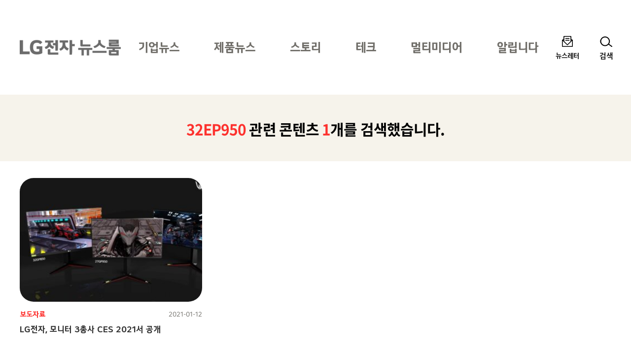

--- FILE ---
content_type: text/html; charset=UTF-8
request_url: https://live.lge.co.kr/tag/32ep950/
body_size: 3783
content:
<!DOCTYPE html>
<html lang="ko-KR">
<head>
<meta charset="UTF-8">
<meta name="viewport" content="width=device-width, user-scalable=1, initial-scale=1, minimum-scale=1" />
<title>32EP950 &#8211; LG전자 뉴스룸</title>
<meta name='robots' content='max-image-preview:large' />
	<style>img:is([sizes="auto" i], [sizes^="auto," i]) { contain-intrinsic-size: 3000px 1500px }</style>
	<link rel="alternate" type="application/rss+xml" title="LG전자 뉴스룸 &raquo; 피드" href="https://live.lge.co.kr/feed/" />
<link rel='stylesheet' id='style-css' href='https://live.lge.co.kr/wp-content/themes/bricksand-live-lge/assets/build/style.min.css?ver=17f9d9c91b115095c8fe' type='text/css' media='all' />
<meta name="title" content="32EP950 - LG전자 뉴스룸" />
<meta name="description" content="찾고 싶은 것이 있나요? 32EP950에 대해 1개의 검색결과가 있습니다." />
<meta property="og:title" content="32EP950 - LG전자 뉴스룸" />
<meta property="og:description" content="찾고 싶은 것이 있나요? 32EP950에 대해 1개의 검색결과가 있습니다." />
<meta property="og:image" content="https://live.lge.co.kr/wp-content/uploads/2021/01/CES-2021_LG_UltraGear-600x315.jpg" />
<meta name="twitter:card" content="summary_large_image" />
<meta name="twitter:title" content="32EP950 - LG전자 뉴스룸" />
<meta name="twitter:description" content="찾고 싶은 것이 있나요? 32EP950에 대해 1개의 검색결과가 있습니다." />
<meta name="twitter:image" content="https://live.lge.co.kr/wp-content/uploads/2021/01/CES-2021_LG_UltraGear-600x315.jpg" />
<link rel="icon" href="https://live.lge.co.kr/wp-content/uploads/2023/08/cropped-siteicon-32x32.png" sizes="32x32" />
<link rel="icon" href="https://live.lge.co.kr/wp-content/uploads/2023/08/cropped-siteicon-192x192.png" sizes="192x192" />
<link rel="apple-touch-icon" href="https://live.lge.co.kr/wp-content/uploads/2023/08/cropped-siteicon-180x180.png" />
<meta name="msapplication-TileImage" content="https://live.lge.co.kr/wp-content/uploads/2023/08/cropped-siteicon-270x270.png" />
<meta name="naver-site-verification" content="e2b7cb661dda3eae24a4460ac80865ed45b0f921" />
<meta name="google-site-verification" content="6vnoKh3_v-8_Cccd_WtRhnBz6_R4OHZ6e5D8s7UaUyg" />
<!-- Google Tag Manager -->
<script>(function(w,d,s,l,i){w[l]=w[l]||[];w[l].push({'gtm.start':
new Date().getTime(),event:'gtm.js'});var f=d.getElementsByTagName(s)[0],
j=d.createElement(s),dl=l!='dataLayer'?'&l='+l:'';j.async=true;j.src=
'https://www.googletagmanager.com/gtm.js?id='+i+dl;f.parentNode.insertBefore(j,f);
})(window,document,'script','dataLayer','GTM-K7N9BJHS');</script>
<!-- End Google Tag Manager -->
</head>
<body class="archive tag tag-32ep950 tag-13260 wp-custom-logo wp-theme-bricksand-live-lge">
<!-- Google Tag Manager (noscript) -->
<noscript><iframe src="https://www.googletagmanager.com/ns.html?id=GTM-K7N9BJHS"
height="0" width="0" style="display:none;visibility:hidden"></iframe></noscript>
<!-- End Google Tag Manager (noscript) -->
<div id="acc-nav">
	<a href="#content">본문 바로가기</a>
</div>
<div id="wrap">
	<header id="header">
		<div class="inner">
			<h1 class="logo">
			<a href="https://live.lge.co.kr/">
				<img src="https://live.lge.co.kr/wp-content/uploads/2024/10/LG전자-뉴스룸_logo3-1-1.png" width="205" height="87" alt="LG전자 뉴스룸" data-default-logo="https://live.lge.co.kr/wp-content/uploads/2024/10/LG전자-뉴스룸_logo3-1-1.png">
			</a>
		</h1>			<nav id="gnb" role="navigation">
				<h2 class="screen-reader-text">메인 메뉴</h2>
				<ul><li id="menu-item-221214" class="menu-item menu-item-type-taxonomy menu-item-object-category menu-item-221214"><a href="https://live.lge.co.kr/news/">기업뉴스</a></li>
<li id="menu-item-230147" class="menu-item menu-item-type-taxonomy menu-item-object-category menu-item-230147"><a href="https://live.lge.co.kr/product-news/">제품뉴스</a></li>
<li id="menu-item-221218" class="menu-item menu-item-type-taxonomy menu-item-object-category menu-item-221218"><a href="https://live.lge.co.kr/story/">스토리</a></li>
<li id="menu-item-212680" class="menu-item menu-item-type-taxonomy menu-item-object-category menu-item-212680"><a href="https://live.lge.co.kr/tech/">테크</a></li>
<li id="menu-item-221215" class="menu-item menu-item-type-taxonomy menu-item-object-category menu-item-221215"><a href="https://live.lge.co.kr/multimedia/">멀티미디어</a></li>
<li id="menu-item-221223" class="menu-item menu-item-type-taxonomy menu-item-object-category menu-item-221223"><a href="https://live.lge.co.kr/notice/">알립니다</a></li>
</ul>			</nav>
			<div class="util">
				<ul><li id="menu-item-212681" class="newsletter menu-item menu-item-type-post_type menu-item-object-page menu-item-212681"><a href="https://live.lge.co.kr/newsletters/">뉴스레터</a></li>
</ul>				<button type="button" class="search-menu"><span>검색</span></button>
			</div>
		</div>
		<div class="search-form">
	<div class="inner">
		<form action="https://live.lge.co.kr" method="get" autocomplete="off">
			<fieldset>
				<input type="text" name="s" id="search" title="검색어" required placeholder="검색어를 입력하세요." value="" />
				<button type="submit" class="submit">검색</button>
				<button type="button" class="close">닫기</button>
			</fieldset>
		</form>
							<div class="search-keyword">
				<p class="title">추천 키워드</p>
				<ul>
											<li><a href="https://live.lge.co.kr/?s=AI">AI</a></li>
											<li><a href="https://live.lge.co.kr/?s=UP가전 2.0">UP가전 2.0</a></li>
											<li><a href="https://live.lge.co.kr/?s=올레드">올레드</a></li>
											<li><a href="https://live.lge.co.kr/?s=전장">전장</a></li>
									</ul>
			</div>
			</div>
</div>
	</header>
			<div class="fixex-menu">
			<ul><li id="menu-item-213523" class="home menu-item menu-item-type-post_type menu-item-object-page menu-item-home menu-item-213523"><a href="https://live.lge.co.kr/">홈</a></li>
<li id="menu-item-213524" class="menu menu-item menu-item-type-custom menu-item-object-custom menu-item-213524"><a href="#gnb">메뉴</a></li>
<li id="menu-item-213527" class="search menu-item menu-item-type-custom menu-item-object-custom menu-item-213527"><a href="#search">검색</a></li>
<li id="menu-item-213525" class="latest menu-item menu-item-type-custom menu-item-object-custom menu-item-213525"><a href="/view-all?orderby=latest">최신</a></li>
<li id="menu-item-221213" class="popularity menu-item menu-item-type-custom menu-item-object-custom menu-item-221213"><a href="/view-all/?orderby=popularity">인기</a></li>
</ul>		</div>
		<div id="container">
		<article id="content">
			<!-- Content -->

							<div class="search-result">
					<h1 class="screen-reader-text">검색결과</h1>
					<p><em>32EP950</em> 관련 콘텐츠 <em>1</em>개를 검색했습니다.</p>
				</div>
			
			<div class="post-list">
	<ul>
								<li>
				<a href="https://live.lge.co.kr/lg-ultramonitor-ces-2021/" title="LG전자, 모니터 3총사 CES 2021서 공개">
					<figure>
						<img width="400" height="225" src="https://live.lge.co.kr/wp-content/uploads/2021/01/CES-2021_LG_UltraGear-400x225.jpg" class="attachment-thumbnail size-thumbnail wp-post-image" alt="LG전자가 CES 2021에서 프리미엄 모니터 신제품을 공개하며 시장 공력을 가속화 한다. 왼쪽부터 32형, 27형, 24형 LG 울트라기어 게이밍 모니터 이미지." decoding="async" />					</figure>
				</a>
				<span class="meta">
					<span class="category">보도자료</span>
										<span class="date">2021-01-12</span>
				</span>
				<span class="title">
					<a href="https://live.lge.co.kr/lg-ultramonitor-ces-2021/">LG전자, 모니터 3총사 CES 2021서 공개</a>
				</span>
			</li>
			</ul>
</div>
			
		<!-- //Content -->
		</article>
	</div>
	<footer id="footer">
		<a href="#wrap" class="page-top">Top</a>
		<div class="inner">
			<nav class="social-channel"><ul><li id="menu-item-212686" class="wa menu-item menu-item-type-custom menu-item-object-custom menu-item-212686"><a target="_blank" href="http://www.wa.or.kr/board/list.asp?BoardID=0006" title="WA인증마크 (새 창에서 열림)">WA인증마크</a></li>
<li id="menu-item-212687" class="facebook menu-item menu-item-type-custom menu-item-object-custom menu-item-212687"><a target="_blank" href="https://www.facebook.com/theLGstory" title="Facebook (새 창에서 열림)">Facebook</a></li>
<li id="menu-item-212688" class="youtube menu-item menu-item-type-custom menu-item-object-custom menu-item-212688"><a target="_blank" href="https://www.youtube.com/channel/UCrIAnDo3VuWex3fywkGpB1g/featured" title="YouTube (새 창에서 열림)">YouTube</a></li>
<li id="menu-item-212689" class="instagram menu-item menu-item-type-custom menu-item-object-custom menu-item-212689"><a target="_blank" href="https://www.instagram.com/lgelectronics_kr/" title="Instagram (새 창에서 열림)">Instagram</a></li>
<li id="menu-item-212690" class="naver-blog menu-item menu-item-type-custom menu-item-object-custom menu-item-212690"><a target="_blank" href="https://post.naver.com/my.nhn?memberNo=516856" title="Naver Blog (새 창에서 열림)">Naver Blog</a></li>
<li id="menu-item-212691" class="flickr menu-item menu-item-type-custom menu-item-object-custom menu-item-212691"><a target="_blank" href="https://www.flickr.com/photos/lge/" title="Flickr (새 창에서 열림)">Flickr</a></li>
<li id="menu-item-221346" class="kakao-channel menu-item menu-item-type-custom menu-item-object-custom menu-item-221346"><a target="_blank" href="http://pf.kakao.com/_QXQlG" title="카카오 채널 (새 창에서 열림)">카카오 채널</a></li>
</ul></nav><nav class="fnb"><ul><li id="menu-item-212684" class="menu-item menu-item-type-post_type menu-item-object-page menu-item-212684"><a href="https://live.lge.co.kr/blog_operating_policy/">LG전자 뉴스룸 운영 정책</a></li>
<li id="menu-item-212685" class="menu-item menu-item-type-post_type menu-item-object-page menu-item-privacy-policy menu-item-212685"><a rel="privacy-policy" href="https://live.lge.co.kr/privacy_policy/">개인정보 처리방침</a></li>
</ul></nav><nav class="family-site"><button type="button" title="Family Site 선택" aria-haspopup="true" aria-controls="family-site" aria-expanded="false">Family Site<span class="screen-reader-text">(접힘)</span></button><ul id="family-site"><li id="menu-item-212692" class="menu-item menu-item-type-custom menu-item-object-custom menu-item-212692"><a target="_blank" href="https://www.lge.co.kr/lgekor/main.do" title="LG전자 국문 홈페이지 (새 창에서 열림)">LG전자 국문 홈페이지</a></li>
<li id="menu-item-212693" class="menu-item menu-item-type-custom menu-item-object-custom menu-item-212693"><a target="_blank" href="https://www.lg.com/us" title="LG전자 영문 홈페이지 (새 창에서 열림)">LG전자 영문 홈페이지</a></li>
<li id="menu-item-212694" class="menu-item menu-item-type-custom menu-item-object-custom menu-item-212694"><a target="_blank" href="https://www.lgnewsroom.com/" title="LG전자 글로벌 뉴스룸 (새 창에서 열림)">LG전자 글로벌 뉴스룸</a></li>
</ul></nav>			<p class="copyright">COPYRIGHT©LG electronics. all rights reserved.</p>		</div>
	</footer>
</div>
<script type="speculationrules">
{"prefetch":[{"source":"document","where":{"and":[{"href_matches":"\/*"},{"not":{"href_matches":["\/wp-*.php","\/wp-admin\/*","\/wp-content\/uploads\/*","\/wp-content\/*","\/wp-content\/plugins\/*","\/wp-content\/themes\/bricksand-live-lge\/*","\/*\\?(.+)"]}},{"not":{"selector_matches":"a[rel~=\"nofollow\"]"}},{"not":{"selector_matches":".no-prefetch, .no-prefetch a"}}]},"eagerness":"conservative"}]}
</script>
<script type="text/javascript" id="ui-js-extra">
/* <![CDATA[ */
var ui = {"ajaxurl":"https:\/\/live.lge.co.kr\/wp-admin\/admin-ajax.php"};
/* ]]> */
</script>
<script type="text/javascript" src="https://live.lge.co.kr/wp-content/themes/bricksand-live-lge/assets/build/ui.min.js?ver=17f9d9c91b115095c8fe" id="ui-js"></script>
</body>
</html>


--- FILE ---
content_type: text/css
request_url: https://live.lge.co.kr/wp-content/themes/bricksand-live-lge/assets/build/style.min.css?ver=17f9d9c91b115095c8fe
body_size: 8240
content:
@font-face{font-family:Noto Sans;font-weight:300;src:url(../fonts/NotoSans-Light.woff) format("woff")}@font-face{font-family:Noto Sans;font-weight:400;src:url(../fonts/NotoSans-Regular.woff) format("woff")}@font-face{font-family:Noto Sans;font-weight:500;src:url(../fonts/NotoSans-Medium.woff) format("woff")}@font-face{font-family:Noto Sans;font-weight:700;src:url(../fonts/NotoSans-Bold.woff) format("woff")}@font-face{font-family:LGEIText;font-weight:300;src:url(../fonts/LGEITextTTF-Light.woff) format("woff")}@font-face{font-family:LGEIText;font-weight:400;src:url(../fonts/LGEITextTTF-Regular.woff) format("woff")}@font-face{font-family:LGEIText;font-weight:500;src:url(../fonts/LGEITextTTF-SemiBold.woff) format("woff")}@font-face{font-family:LGEIText;font-weight:700;src:url(../fonts/LGEITextTTF-Bold.woff) format("woff")}body{-webkit-text-size-adjust:100%;background-color:#fff;font-family:Noto Sans,sans-serif;font-size:1em;font-weight:400;line-height:1.25}body,html{font-size:100%;height:100%;margin:0;padding:0;width:100%}html[lang=ko-KR]{word-break:keep-all;word-wrap:break-word}blockquote,code,dd,div,dl,dt,fieldset,figure,form,h1,h2,h3,h4,h5,h6,input,legend,li,ol,p,pre,td,textarea,th,ul{margin:0;padding:0}button,input[type=button],input[type=reset],input[type=submit]{cursor:pointer;overflow:visible}input[type=email],input[type=password],input[type=submit],input[type=text],textarea{-webkit-appearance:none;-moz-appearance:none;appearance:none}button,input,select,textarea{border-radius:0;font-family:Noto Sans,sans-serif;font-size:100%}button{background:transparent;border:0;margin:0;overflow:visible;padding:0}ol,ul{list-style:none}fieldset,img{border:none;vertical-align:top}a,a:link{color:inherit}a,a:link,a:visited{text-decoration:none}a:focus,a:hover{text-decoration:underline}a:active{text-decoration:none}:root{--header-height:124px}html{scroll-behavior:smooth;scroll-padding-top:124px;scroll-padding-top:var(--header-height)}:focus{scroll-margin-top:124px;scroll-margin-top:var(--header-height)}#acc-nav{height:0;width:100%;z-index:1000}#acc-nav,#acc-nav a{left:0;position:absolute;top:0}#acc-nav a{color:#000;display:block;font-size:.875em;font-weight:700;height:1px;margin-bottom:-1px;margin-left:-1px;overflow:hidden;text-align:center;white-space:nowrap;width:1px}#acc-nav a:active,#acc-nav a:focus,#acc-nav a:hover{background:#000;color:#fff;height:auto;padding:10px 0;width:100%;z-index:1000}.screen-reader-text{border:0;clip:rect(1px,1px,1px,1px);-webkit-clip-path:inset(50%);clip-path:inset(50%);height:1px;margin:-1px;overflow:hidden;padding:0;position:absolute!important;width:1px;word-wrap:normal!important}.screen-reader-text:focus{background-color:#f1f1f1;border-radius:3px;box-shadow:0 0 2px 2px rgba(0,0,0,.6);clip:auto!important;-webkit-clip-path:none;clip-path:none;color:#21759b;display:block;font-size:14px;font-size:.875rem;font-weight:700;height:auto;left:5px;line-height:normal;padding:15px 23px 14px;text-decoration:none;top:5px;width:auto;z-index:100000}#wrap{padding-top:192px}#header{background-color:#fff;box-sizing:border-box;left:0;padding:0 40px;position:fixed;top:0;width:100%;z-index:200}#header>.inner{align-items:center;display:flex;height:192px;justify-content:space-between;margin:0 auto;max-width:1380px;width:100%}#header .logo{font-size:1.625em;line-height:1.230769230769231}#header .logo a{display:block}#header .util{width:auto}#header .util,#header .util ul{align-content:center;display:flex}#header .util ul li{align-self:center;color:#222;font-family:LGEIText,sans-serif;font-size:.9375em;font-weight:700;line-height:1.2;margin-right:41px}#header .util ul li a{display:block;text-decoration:none}#header .util ul li a:hover{color:#fd312e}#header .util ul li[class] a:before{background-image:url(../images/ico_package.png);background-position-y:0;background-repeat:no-repeat;content:"";display:block;height:26px;margin:0 auto 7px;width:26px}#header .util ul li[class] a:hover:before{background-position-y:-50px}#header .util ul li.newsletter a:before{background-position-x:0}#header .util ul li.series a:before{background-position-x:-50px}#header .util .search-menu{color:#222;font-size:.9375em;font-weight:700;line-height:1.2}#header .util .search-menu:before{background:url(../images/ico_package.png) no-repeat -100px 0;content:"";display:block;height:26px;margin:0 auto 7px;width:26px}#header .util .search-menu.on,#header .util .search-menu:hover{color:#fd312e}#header .util .search-menu.on:before,#header .util .search-menu:hover:before{background-position-y:-50px}#header .search-form{display:none;margin-top:-46px}#header .search-form.on{border-bottom:1px solid #eaecef;display:block}#header .search-form .inner{margin:0 auto;max-width:1380px;padding:38px 0 21px}#header .search-form form{position:relative}#header .search-form fieldset{align-items:center;border-bottom:2px solid #000;display:flex}#header .search-form fieldset input{background-color:transparent;border:none;font-size:1.125em;line-height:1.25;padding:13px 10px;width:100%}#header .search-form fieldset input::-moz-placeholder{color:#767676}#header .search-form fieldset input::placeholder{color:#767676}#header .search-form fieldset button{background-image:url(../images/ico_package.png);background-position-y:-200px;display:block;height:24px;margin-left:6px;text-indent:-999em;width:28px}#header .search-form fieldset button:hover{background-position-y:-225px}#header .search-form fieldset .submit{background-position-x:0}#header .search-form fieldset .close{background-position-x:-50px}#header .search-form .autocomplete{background-color:#fff;border-bottom-left-radius:5px;border-bottom-right-radius:5px;box-shadow:0 4px 9.8px .2px rgba(0,0,0,.24);box-sizing:border-box;left:0;padding:20px;position:absolute;top:100%;width:100%;z-index:10}#header .search-form .autocomplete ul{max-height:224px;overflow:auto}#header .search-form .autocomplete ul::-webkit-scrollbar{width:3px}#header .search-form .autocomplete ul::-webkit-scrollbar-track{background-color:#e6effe}#header .search-form .autocomplete ul::-webkit-scrollbar-thumb{background-color:#fd312e}#header .search-form .autocomplete ul::-webkit-scrollbar-button{display:none}#header .search-form .autocomplete ul li a{color:#767676;display:inline-block;font-size:1.125em;line-height:1.777777777777778;text-decoration:none;vertical-align:top}#header .search-form .autocomplete ul li a:hover{color:#fd312e}#header .search-form .search-keyword{align-items:center;display:flex;margin-top:21px}#header .search-form .search-keyword .title{font-size:1.125em;font-weight:700;line-height:1.444444444444444;margin-right:41px}#header .search-form .search-keyword ul{display:flex;flex-wrap:wrap}#header .search-form .search-keyword ul li{margin-right:30px}#header .search-form .search-keyword ul li a{background-color:#f6f3eb;border-radius:5px;color:#010101;display:block;padding:6px 29px;text-decoration:none;white-space:nowrap}#header .search-form .autocomplete ul li a em{font-style:normal;font-weight:700}#header .search-form .search-keyword ul li a:before{content:"#"}#header .search-form .search-keyword ul li a:hover{background-color:#fd312e;color:#fff}#gnb{margin:0 auto}#gnb ul{display:flex;justify-content:center}#gnb ul li{color:#716f6a;font-family:LGEIText,sans-serif;font-size:1.625em;font-weight:700;line-height:1.230769230769231}#gnb ul li a{padding:20px 35px;text-decoration:none}#gnb ul li a:hover{color:#fd312e}#gnb ul li.current-menu-item a,#gnb ul li.current-menu-parent a{color:#010101}#content{min-height:500px}#footer{background-color:#f6f3eb;font-family:LGEIText,sans-serif;padding:0 40px;position:relative;z-index:100}#footer .inner{margin:0 auto;max-width:1380px;padding:62px 0 41px;position:relative}#footer .page-top{background-color:#fff;border:1px solid #000;border-radius:16px;color:#000;font-size:.875em;height:48px;line-height:48px;position:absolute;right:20px;text-align:center;text-decoration:none;top:-25px;width:48px;z-index:10}#footer .page-top:hover{border-color:#fd312e;color:#fd312e}#footer .page-top:active{background-color:#fd312e;border-color:#fd312e;color:#fff}#footer .fnb{margin-bottom:37px}#footer .fnb ul{display:flex}#footer .fnb ul li{margin-right:21px}#footer .fnb ul li a{text-decoration:underline}#footer .fnb ul li a:after{border-right:1px solid #000;border-top:1px solid #000;content:"";display:inline-block;height:8px;margin-left:13px;transform:rotate(45deg);transform-origin:center 0;width:8px}#footer .fnb ul li a:hover{color:#fd312e}#footer .fnb ul li a:hover:after{border-color:#fd312e}#footer .fnb ul li.menu-item-privacy-policy{font-weight:700}#footer .social-channel{position:absolute;right:0;top:30px}#footer .social-channel ul{align-items:center;display:flex}#footer .social-channel ul li{margin-left:20px}#footer .social-channel ul li a:focus,#footer .social-channel ul li a:hover{color:#fd312e}#footer .social-channel ul li[class] a{background-image:url(../images/ico_social_channel.png);background-repeat:no-repeat;display:inline-block;height:40px;text-indent:-999em;width:40px}#footer .social-channel ul li.wa a{background-image:url(../images/ico_wa.png);height:55px;width:77px}#footer .social-channel ul li[class]:not(.wa) a:hover{background-position-y:-40px}#footer .social-channel ul li.facebook a{background-position:0 0}#footer .social-channel ul li.youtube a{background-position:-40px 0}#footer .social-channel ul li.instagram a{background-position:-80px 0}#footer .social-channel ul li.naver-blog a{background-position:-120px 0}#footer .social-channel ul li.flickr a{background-position:-160px 0}#footer .social-channel ul li.kakao-channel a{background-position:-200px 0}#footer .family-site{bottom:30px;position:absolute;right:0}#footer .family-site button{color:#000;padding:10px 0}#footer .family-site button:after{border-color:#000 transparent;border-style:solid;border-width:6px 5px 0;content:"";display:inline-block;height:0;margin-left:30px;vertical-align:middle;width:0}#footer .family-site button:hover{color:#fd312e;text-decoration:underline}#footer .family-site ul{background-color:#fff;border-radius:6px;bottom:100%;box-shadow:0 4px 9.8px .2px rgba(0,0,0,.24);display:none;left:0;position:absolute;z-index:20}#footer .family-site.on button:after{border-bottom-width:6px;border-top-width:0}#footer .family-site.on ul{display:block}#footer .family-site ul li a{display:block;padding:15px 27px 13px;text-decoration:none;white-space:nowrap}#footer .family-site ul li:not(:first-child) a{border-top:1px solid #f6f3eb}#footer .family-site ul li a:hover{background-color:#f6f3eb;color:#fd312e}#footer .copyright{color:#131111}.fixex-menu{bottom:0;display:none;left:0;padding-top:10px;position:fixed;width:100%;z-index:500}.fixex-menu ul{background-color:#fff;box-shadow:0 -12px 20px rgba(0,0,0,.13);display:flex}.fixex-menu ul li{flex:1;text-align:center}.fixex-menu ul li a{display:block;font-size:.75em;line-height:1.5;padding:10px 10px 8px;text-decoration:none}.fixex-menu ul li a:before{background:url(../images/icon_fixed_menu.png) no-repeat;background-size:80px auto;content:"";display:block;height:21px;margin:0 auto 5px;width:20px}.fixex-menu ul li.home a:before{background-position-x:0}.fixex-menu ul li.menu a:before{background-position-x:-20px}.fixex-menu ul li.latest a:before{background-position-x:-40px}.fixex-menu ul li.popularity a:before{background-position-x:-60px}.fixex-menu ul li.search{align-items:center;background-color:#fff;border-radius:50%;display:flex;flex:0 0 80px;height:80px;justify-content:center;margin-top:-10px;position:relative;width:80px}.fixex-menu ul li.search a{background-color:#fd312e;border-radius:50%;height:54px;margin:0 auto;padding:0;position:relative;text-indent:-999em;width:54px}.fixex-menu ul li.search a:before{background-position:0 -21px;height:33px;left:50%;margin:0;position:absolute;top:50%;transform:translate(-50%,-50%);width:32px}.scroll-down #wrap{padding-top:124px;transition:padding .25s linear}.scroll-down #header .inner{height:124px;transition:height .25s linear}#aside{box-sizing:border-box;height:100%;padding:226px 0 120px;position:absolute;right:40px;top:0;width:270px}#aside .related-posts{border-bottom:1px dotted #000;width:270px}#aside .related-posts .tab{border-bottom:1px solid #000;display:flex;flex-wrap:wrap;margin-bottom:26px}#aside .related-posts .tab button{box-sizing:border-box;display:block;font-size:1.1875em;line-height:1.157894736842105;padding:24px 0 22px;position:relative;text-align:center;text-decoration:none;width:50%}#aside .related-posts .tab button[aria-selected=true]{font-weight:700}#aside .related-posts .tab button[aria-selected=true]:after{background-color:#000;bottom:0;content:"";height:3px;left:0;position:absolute;width:100%}#aside .related-posts .content ul li{margin-bottom:22px}#aside .related-posts .content ul li a{color:#333;display:flex;text-decoration:none;width:100%}#aside .related-posts .content ul li figure{background:#f4f4f4 url(../images/img_thumbnail.png) no-repeat 50% 50%;background-size:cover;flex-shrink:0;height:0;overflow:hidden;padding-bottom:29.62962962962963%;position:relative;width:44.44444444444444%}#aside .related-posts .content ul li figure img{height:auto;transition:transform .25s linear;width:100%}#aside .related-posts .content ul li .meta{padding-left:11px}#aside .related-posts .content ul li .title{display:block;display:-webkit-box;height:3.142857142857143em;line-height:1.571428571428571;overflow:hidden;-webkit-line-clamp:2;-webkit-box-orient:vertical;font-size:.875em;font-weight:700;margin-bottom:18px;word-break:break-all}#aside .related-posts .content ul li .date{color:#666;display:block;font-size:.875em}#aside .related-posts .content ul li a:hover .title{color:#fd312e}#aside .related-posts .content ul li a:hover figure:before{background-size:22px 12px;color:#fff;content:"View";font-size:1.125em;left:0;letter-spacing:5px;position:absolute;text-align:center;text-transform:uppercase;top:50%;transform:translateY(-50%);width:100%;z-index:20}#aside .related-posts .content ul li a:hover figure:after{background-color:rgba(0,0,0,.5);content:"";height:100%;left:0;position:absolute;top:0;width:100%;z-index:10}#aside .related-posts .content ul li a:hover figure img{transform:scale(1.1)}#aside.is-sticky .related-posts{position:sticky;top:192px}.error404 #wrap{height:100%;padding-top:0;width:100%}.error404 #container{height:100%}.error404 #content{align-items:center;display:flex;height:100%;justify-content:center;width:100%}.error404 .not-found{margin:0 auto;max-width:620px;text-align:center}.error404 .not-found h1{color:#333;font-size:1.5625em;margin-bottom:29px}.error404 .not-found h1:before{background:url(../images/ico_404.png) no-repeat;background-size:cover;content:"";display:block;height:172px;margin:0 auto 85px;width:439px}.error404 .not-found p{color:#767676;font-size:2em;font-weight:500;line-height:1.5}.error404 .not-found .btn{border:1px solid #000;border-radius:25px;color:#000;display:inline-block;font-size:1em;line-height:1.625;margin-top:80px;padding:11px 25px;text-decoration:none}.error404 .not-found .btn:hover{border-color:#da0f47;color:#da0f47}.single.has-sidebar #container{box-sizing:border-box;margin:0 auto;max-width:1280px;padding-right:305px;position:relative}.single.has-sidebar #content{max-width:920px}body.overflow{height:100%;overflow:hidden;width:100%}#dimmed{background-color:rgba(0,0,0,.4);height:100vh;left:0;position:fixed;top:0;width:100%;z-index:500}#browser-update{background-color:#fff;left:50%;margin:-236px 0 0 -400px;padding:100px 30px;position:fixed;top:50%;width:740px;z-index:1000}#browser-update h1{color:#111;font-size:2.5em;line-height:1;margin-bottom:30px;text-align:center}#browser-update p{color:#555;line-height:1.5em;margin-bottom:50px;text-align:center}#browser-update ul li{float:left;font-size:.75em;text-align:center;width:25%}#browser-update ul li a{color:#555;cursor:pointer}#browser-update ul li a:before{background:url(../images/ico_browser_update.png) no-repeat;content:"";display:block;height:90px;margin:0 auto;width:90px}#browser-update ul li.chrome a:before{background-position:0 0}#browser-update ul li.edge a:before{background-position:-90px 0}#browser-update ul li.firefox a:before{background-position:-180px 0}#browser-update ul li.opera a:before{background-position:-270px 0}#browser-update .close{background:url(../images/ico_browser_update.png) no-repeat -360px 0;height:20px;position:absolute;right:30px;text-indent:-999em;top:30px;width:20px}.layer-popup{background-color:#fff;box-shadow:20px 20px 40px rgba(0,0,0,.16);height:auto;left:50%;max-width:720px;min-width:375px;overflow:hidden;position:fixed;top:50%;transform:translate(-50%,-50%);width:100%;z-index:600}.layer-popup .inner{position:relative}.layer-popup .container{display:flex}.layer-popup .container .content{box-sizing:border-box;flex:0 0 100%;overflow:auto;padding:51px 51px 64px}.layer-popup .container .content.has-image{margin:0;overflow:hidden;padding:0}.layer-popup .container .content.has-image img{height:auto;width:100%}.layer-popup .container .content h2{margin-bottom:10px}.layer-popup .btn-area{border-top:2px solid #dbdbdb;display:flex;margin:0;padding:22px 30px}.layer-popup .btn-area button{color:#333;font-size:1em;position:relative}.layer-popup .btn-area .close{margin-left:auto}@media only screen and (-webkit-min-device-pixel-ratio:2){#header .search-form fieldset button,#header .util .search-menu:before,#header .util ul li[class] a:before{background-image:url(../images/ico_package_2x.png);background-size:200px auto}}@media screen and (max-width:1024px){#wrap{padding-top:90px}#header:after{background-color:#fff;content:"";height:100%;left:0;position:absolute;top:0;width:100%;z-index:20}#header .inner,.scroll-down #header .inner{height:90px}#header .logo{position:relative;z-index:30}#header .logo img{display:block;height:42px;width:auto}#header .util{position:relative;z-index:30}#header .util ul li{font-size:.625em;margin:0}#header .util ul li[class] a:before{background-size:172px auto;height:22px;margin-bottom:2px;width:22px}#header .util ul li[class] a:hover:before{background-position-y:-43px}#header .util .search-menu,#header .util ul li.series{display:none}#header .search-form{background-color:#fff;bottom:0;display:block;left:0;padding-bottom:80px;position:fixed;transform:translateY(100%);width:100%}#header .search-form.on{transform:translateY(0)}#header .search-form .inner{padding:0}#header .search-form form{background-color:#f6f3eb;padding:50px 40px 20px}#header .search-form fieldset .submit{background-position-y:-225px}#header .search-form fieldset .close{background-position:-25px -111px;background-size:100px auto;height:14px;position:absolute;right:15px;top:15px;width:14px}#header .search-form fieldset .close:hover{background-position:-25px -111px}#header .search-form .autocomplete{background-color:transparent;border-radius:0;box-shadow:none;left:auto;margin-top:15px;padding:0;position:relative;top:auto}#header .search-form .autocomplete ul li a{font-size:.75em}#header .search-form .search-keyword{display:block;margin-top:0;padding:20px 40px}#header .search-form .search-keyword .title{font-size:.75em;margin-bottom:10px}#header .search-form .search-keyword ul{margin:-4px}#header .search-form .search-keyword ul li{margin:4px}#header .search-form .search-keyword ul li a{background-color:#fff;border:1px solid #767676;color:#010101;font-size:.6875em;padding:5px 15px}#header .search-form .search-keyword ul li a:hover{border-color:#ce1c54}.fixex-menu{display:block}#gnb{background-color:#fff;border-radius:0 0 10px 10px;left:40px;padding-top:90px;position:absolute;top:0;transform:translateY(-100%);width:calc(100% - 80px);z-index:10}#gnb.on{transform:translateY(0);transition:transform .5s}#gnb:after{background:linear-gradient(180deg,transparent 90px,rgba(0,0,0,.2));content:"";filter:blur(12px);height:100%;left:0;position:absolute;top:0;width:100%;z-index:10}#gnb ul{background-color:#fff;border-radius:0 0 10px 10px;display:block;padding:50px 0;position:relative;z-index:20}#gnb ul li{font-size:2.5em}#gnb ul li:not(:first-child){border-top:1px dashed #ddd}#gnb ul li a{color:#000;display:block;padding:25px 50px}#gnb ul li.current-menu-item a,#gnb ul li.current-post-ancestor a{background-color:#fd312e;color:#fff}#footer{padding-bottom:80px}#footer .family-site ul{left:auto;right:0}#aside{margin-bottom:120px;padding:0 40px;right:auto;top:auto}#aside,#aside .related-posts{position:relative;width:auto}#aside .related-posts .content ul:not([hidden]){display:flex;flex-wrap:wrap}#aside .related-posts .content ul li{box-sizing:border-box;width:50%}#aside .related-posts .content ul li:nth-child(odd){padding-right:10px}#aside .related-posts .content ul li:nth-child(2n){padding-left:10px}#aside .related-posts .content ul li a{display:block}#aside .related-posts .content ul li figure{padding-bottom:65.47619047619048%;width:auto}#aside .related-posts .content ul li .title{font-size:.9375em}#footer{text-align:center}#footer .inner{padding:40px 0}#footer .social-channel{display:flex;justify-content:center;margin-bottom:40px;position:relative;right:auto;top:auto}#footer .social-channel ul{padding-right:97px;position:relative}#footer .social-channel ul li.wa{margin-top:-24px;position:absolute;right:0;top:50%}#footer .fnb ul{justify-content:center}#footer .fnb{margin-bottom:20px}#footer .family-site{bottom:auto;display:inline-block;position:relative;right:auto}#footer .copyright{margin-top:20px}.single.has-sidebar #container{padding-right:0}.single.has-sidebar #content{max-width:none}}@media screen and (max-width:767px){#wrap{padding-top:72px}#header{padding:0 20px}#header .inner,.scroll-down #header .inner{height:72px}#header .search-form form{padding:40px 20px 20px}#header .search-form fieldset input{font-size:1em}#header .search-form .search-keyword{padding:20px}#gnb{left:20px;padding-top:72px;width:calc(100% - 40px)}#gnb ul{padding:30px 0}#gnb ul li{font-size:1.375em}#aside,#gnb ul li a{padding:15px 20px}#aside{background-color:#f6f3eb;margin-bottom:0}#aside .related-posts{border-bottom:0}#aside .related-posts .tab{border-bottom:0;display:block;text-align:center}#aside .related-posts .tab button{display:inline-block;font-size:1em;margin:0 10px;padding:20px 0 10px;vertical-align:top;width:auto}#footer .inner{padding:20px 0}#footer .page-top{height:46px;line-height:46px;width:46px}#footer .social-channel{margin-bottom:20px}#footer .social-channel ul{padding-right:65px}#footer .social-channel ul li[class] a{background-size:auto 72px;height:24px;width:24px}#footer .social-channel ul li{margin-left:12px}#footer .social-channel ul li.facebook a{background-position:0 0}#footer .social-channel ul li.youtube a{background-position:-24px 0}#footer .social-channel ul li.instagram a{background-position:-48px 0}#footer .social-channel ul li.naver-blog a{background-position:-72px 0}#footer .social-channel ul li.flickr a{background-position:-96px 0}#footer .social-channel ul li.kakao-channel a{background-position:-120px 0}#footer .social-channel ul li.wa{margin-top:-19px}#footer .social-channel ul li.wa a{background-size:cover;height:38px;width:53px}#footer .social-channel ul li[class]:not(.wa) a:hover{background-position-y:-24px}#footer .fnb{margin-bottom:15px}#footer .fnb ul{display:block}#footer .fnb ul li{font-size:.75em;margin:0 0 5px}#footer .fnb ul li a:after{height:6px;margin-left:10px;width:6px}#footer .family-site button,#footer .family-site ul li{font-size:.75em}#footer .copyright{font-size:.75em;margin-top:10px}}.page-cover{margin-bottom:95px;text-align:center}.page-cover.background-color{background-color:#ededed}.page-cover.background-color .inner{padding-bottom:40px}.page-cover .inner{margin:0 auto;max-width:1380px;padding:54px 20px 0}.page-cover h1{font-family:LGEIText,sans-serif;font-size:3em;line-height:1.25}.page-cover h1:after{background-color:#fd312e;content:"";display:block;height:5px;margin:23px auto 0;width:20px}.page-cover p{font-size:1.25em;line-height:1.4;margin-top:26px}.page-cover p a{color:#494949;font-weight:700}.page-cover p a:after{border-right:1px solid #fd312e;border-top:1px solid #fd312e;content:"";display:inline-block;height:10px;margin-left:10px;transform:rotate(45deg);transform-origin:center 0;vertical-align:middle;width:10px}.page-cover .category-children{margin-top:70px}.page-cover .category-children a{background-color:#f6f3eb;border-radius:48px;display:inline-block;font-size:1em;font-weight:700;line-height:1.25;margin:0 10px;padding:14px 30px;text-decoration:none}.page-cover .category-children .current,.page-cover .category-children a:hover{background-color:#fd312e;color:#fff}.page-cover .category-keyword{background-color:#f5f5f5;margin-top:48px;padding:20px 40px 15px}.page-cover .category-keyword a{background-color:#fff;border:1px solid #8c8d8f;border-radius:24px;box-shadow:2px 2.2px 10px 0 rgba(0,0,0,.1);box-sizing:border-box;color:#8c8d8f;display:inline-block;font-size:1em;line-height:1.5;margin:0 5px 5px;padding:10px 25px 12px;text-decoration:none;vertical-align:top}.page-cover .category-keyword a:before{content:"#"}.page-cover .category-keyword a:hover{border-color:#fd312e;color:#fd312e}.search-result{background-color:#f6f3eb;margin-bottom:34px;padding:50px 40px 46px}.search-result p{font-size:1.875em;font-weight:700;letter-spacing:-.9px;line-height:1.333333333333333;text-align:center}.search-result p em{color:#fd312e;font-style:normal}.search-result .related-keywords{margin:38px auto 0;max-width:890px}.search-result .related-keywords strong{font-size:1.125em}.search-result .related-keywords strong:after{background-color:#767676;content:"";display:inline-block;height:17px;margin:0 19px 0 20px;vertical-align:middle;width:2px}.search-result .related-keywords a{color:#767676;font-size:1.125em;letter-spacing:-.45px;line-height:1.388888888888889;margin-right:40px}.search-result .related-keywords a:hover{color:#fd312e}.search-result .correction-keywords{margin-top:20px}.search-result .correction-keywords p{font-size:1.125em}.search-result .correction-keywords p a{color:#fd312e;margin-left:10px;text-decoration:underline}.search-filter{display:flex;justify-content:space-between;margin:0 auto 95px;max-width:1380px;padding:0 40px;position:relative;z-index:30}.search-filter .filter span{display:inline-block;margin-right:20px;min-width:123px;position:relative}.search-filter .filter span button{background-color:#fff;border:1px solid #a4a4a4;border-radius:6px;box-sizing:border-box;color:#000;font-size:.875em;font-weight:500;padding:9px 25px 10px 15px;position:relative;width:100%}.search-filter .filter span button:after{border-bottom:1px solid #000;border-right:1px solid #000;content:"";height:5px;position:absolute;right:15px;top:50%;transform:rotate(45deg);transform-origin:top right;width:5px}.search-filter .filter span ul{background-color:#fff;border-radius:6px;box-shadow:0 4px 9.8px .2px rgba(0,0,0,.24);box-sizing:border-box;display:none;left:0;position:absolute;top:calc(100% + 5px);width:100%;z-index:10}.search-filter .filter span.on ul{display:block}.search-filter .filter span ul li{font-size:.875em;font-weight:500;line-height:1.428571428571429;padding:0 10px;text-align:center}.search-filter .filter span ul li a{border-bottom:1px dashed #f6f3eb;display:block;padding:7px 0;text-decoration:none}.search-filter .filter span ul li:last-child a{border-bottom:none}.search-filter .filter span ul li.current{background-color:#f6f3eb;color:#fd312e;font-weight:700}.search-filter .filter span ul li:hover{background-color:#f6f3eb}.search-filter .sorting{margin-left:auto}.search-filter .sorting a{color:#6a6c73;font-size:1em;line-height:1.875;margin-left:60px;text-decoration:none}.search-filter .sorting a:hover{color:#fd312e}.search-filter .sorting a.current{color:#000}.post-list{margin:0 auto;max-width:1380px;padding:0 40px;position:relative}.post-list ul{display:flex;flex-wrap:wrap;margin-left:-45px}.post-list ul li{box-sizing:border-box;font-family:LGEIText,sans-serif;margin-bottom:111px;padding-left:45px;width:33.333333333333336%}.post-list ul li a{display:block;position:relative;text-decoration:none;z-index:20}.post-list ul li figure{background:#f4f4f4 url(../images/img_thumbnail.png) no-repeat 50% 50%;background-size:cover;border-radius:28px;height:0;margin-bottom:12px;overflow:hidden;padding-bottom:67.85714285714286%;position:relative}.post-list ul li figure img{height:auto;left:0;max-height:100%;min-height:100%;min-width:100%;position:absolute;top:0;transition:transform .25s linear;width:auto}.post-list ul li .meta{align-items:center;display:flex;line-height:1.5;margin-bottom:3px}.post-list ul li .meta .category,.post-list ul li .meta .format{color:#fd312e;font-weight:700;margin-right:35px}.post-list ul li .series{color:#fd312e;font-weight:700}.post-list ul li .series:hover{text-decoration:underline}.post-list ul li .date{color:#716f6a;font-size:.875em;line-height:1.928571428571429;margin-left:auto;text-align:right}.post-list ul li .title-wrap{display:flex}.post-list ul li .title-wrap .date{white-space:nowrap}.post-list ul li .title{color:#333;display:block;display:-webkit-box;font-size:1.125em;font-weight:700;height:3em;line-height:1.5;overflow:hidden;-webkit-line-clamp:2;-webkit-box-orient:vertical}.post-list ul li .title a{display:inline}.post-list ul li a:hover,.post-list ul li a:hover .title{color:#fd312e}.post-list ul li a:hover figure:before{background:url(../images/ico_arrow.png) no-repeat 100% 50%;background-size:22px 12px;color:#fff;content:"View";font-size:1.125em;left:50%;letter-spacing:5px;padding-right:30px;position:absolute;text-transform:uppercase;top:50%;transform:translate(-50%,-50%);width:auto;z-index:20}.post-list ul li a:hover figure:after{background-color:rgba(0,0,0,.5);content:"";height:100%;left:0;position:absolute;top:0;width:100%;z-index:10}.post-list ul li figure:hover img{transform:scale(1.1)}.pagination{margin-bottom:122px;padding:0 40px;text-align:center}.pagination a,.pagination span{display:inline-block;font-size:.875em;line-height:1.428571428571429;margin:0 8px;vertical-align:top}.pagination .current{font-weight:700}.pagination a:hover{color:#fd312e}.pagination .end,.pagination .first,.pagination .next,.pagination .prev{background-image:url(../images/ico_package.png);height:20px;margin:0;overflow:hidden;text-indent:-999em;width:20px}.pagination .first{background-position:0 -100px}.pagination .prev{background-position:-50px -100px;margin-right:8px}.pagination .next{background-position:-100px -100px;margin-left:8px}.pagination .end{background-position:-150px -100px}.pagination .end:hover,.pagination .first:hover,.pagination .next:hover,.pagination .prev:hover{background-position-y:-120px}.pagination .page-numbers{color:#000;width:auto}.pagination .page-numbers.current{font-weight:700}.post-header{margin:0 auto 43px;max-width:1200px;padding:119px 40px 0;text-align:center}.post-header h1{font-size:2em;letter-spacing:-.8px;line-height:1.41}.post-header h1:before{background-color:#fd312e;content:"";display:block;height:4px;margin:0 auto 20px;width:128px}.post-header .meta{color:#454545;letter-spacing:-.4px;margin-top:18px}.post-header .meta .date:after{background-color:#aaa;content:"";display:inline-block;height:15px;margin:0 20px 0 18px;vertical-align:middle;width:2px}.post-meta{margin:0 auto 80px;max-width:1200px;padding:0 40px}.post-meta .social-share{margin-bottom:34px}.post-meta .social-share h2{font-size:1em;line-height:1.625;margin-bottom:10px;text-align:center}.post-meta .social-share ul{display:flex;justify-content:center}.post-meta .social-share ul li{margin:0 10px}.post-meta .social-share ul li a{background:url(../images/ico_social_channel.png) no-repeat 0 -200px;display:block;height:40px;text-indent:-999em;width:40px}.post-meta .social-share ul li.facebook a{background-position:0 -80px}.post-meta .social-share ul li.kakaotalk a{background-position:-40px -80px}.post-meta .social-share ul li.twitter a{background-position:-80px -80px}.post-meta .social-share ul li.copy a{background-position:-120px -80px}.post-meta .newsletter{border-top:1px dotted #716f6a;margin-top:34px;padding-top:36px;text-align:center}.post-meta .newsletter p{color:#333;font-size:.875em;margin-bottom:16px}.post-meta .newsletter a{border:1px solid #333;border-radius:20px;box-sizing:border-box;display:inline-block;font-size:.875em;line-height:1.428571428571429;padding:9px 18px;text-decoration:none}.post-meta .newsletter a:hover{border-color:#fd312e;color:#fd312e}.post-meta .tags{border-top:1px solid #333;margin:35px auto 28px;padding:30px 40px 0;position:relative}.post-meta .tags h2{background:url(../images/ico_package.png) no-repeat -100px -150px;height:18px;left:0;position:absolute;text-indent:-999em;top:34px;width:18px}.post-meta .tags a{color:rgba(0,0,0,.5);display:inline-block;font-size:.875em;line-height:1.86;margin-right:20px}.post-meta .tags a:before{content:"#"}.post-meta .tags a:hover{color:#fd312e}.post-meta .copyright{border-top:1px dotted #716f6a;margin-top:24px;padding-top:24px}.post-meta .copyright p{color:rgba(0,0,0,.5);font-size:.875em;line-height:2;padding-left:25px;position:relative}.post-meta .copyright p:before{background:url(../images/ico_package.png) no-repeat -150px -150px;content:"";height:18px;left:0;position:absolute;top:7px;width:18px}.post-meta .copyright p a{color:#000;margin-left:19px;text-decoration:underline}.post-meta .copyright p a:hover{color:#fd312e}.post-nav{margin:0 auto 120px;padding:0 40px}.post-nav .inner{display:flex;width:100%}.post-nav .inner a{display:block;max-width:42.857142857142854%;position:relative;text-decoration:none;width:100%}.post-nav .inner .previous{margin-right:auto}.post-nav .inner .next{margin-left:auto}.post-nav .inner .label{color:#fd312e;display:block;font-size:1.125em;font-weight:700;line-height:2.222222222222222;margin-bottom:28px}.post-nav .inner .previous .label:before{background:url(../images/ico_package.png) no-repeat 0 -150px;content:"";display:inline-block;height:40px;margin-right:31px;vertical-align:top;width:40px}.post-nav .inner .next .label{text-align:right}.post-nav .inner .next .label:after{background:url(../images/ico_package.png) no-repeat -50px -150px;content:"";display:inline-block;height:40px;margin-left:31px;vertical-align:top;width:40px}.post-nav .inner figure{background:#f4f4f4 url(../images/img_thumbnail.png) no-repeat 50% 50%;background-size:cover;height:0;margin-bottom:12px;overflow:hidden;padding-bottom:67.85714285714286%;position:relative}.post-nav figure img{height:100%;left:0;position:absolute;top:0;transition:transform .25s linear;width:100%}.post-nav a:hover figure img{transform:scale(1.1)}.post-nav .meta{display:flex;font-size:.875em;line-height:1.5;margin-bottom:11px}.post-nav .meta .format{color:#fd312e;font-weight:700}.post-nav .meta .date{color:#716f6a;margin-left:auto}.post-nav .title{display:block;display:-webkit-box;font-weight:700;line-height:1.5;min-height:3em;overflow:hidden;-webkit-line-clamp:2;-webkit-box-orient:vertical}.post-nav a:hover figure:before{background:url(../images/ico_arrow.png) no-repeat 100% 50%;background-size:22px 12px;color:#fff;content:"View";font-size:1.125em;left:50%;letter-spacing:5px;padding-right:30px;position:absolute;text-transform:uppercase;top:50%;transform:translate(-50%,-50%);width:auto;z-index:20}.post-nav a:hover figure:after{background-color:rgba(0,0,0,.5);content:"";height:100%;left:0;position:absolute;top:0;width:100%;z-index:10}.post-nav a:hover .title{color:#fd312e}.entry-content>:last-child{margin-bottom:120px}.entry-content h1{font-size:2em}.entry-content h1,.entry-content h2{line-height:1.5;margin:44px auto 22px}.entry-content h2{font-size:1.875em}.entry-content h3{font-size:1.25em;line-height:1.5;margin:22px auto}.entry-content h4,.entry-content h5,.entry-content h6{font-size:1.1875rem;line-height:1.789473684210526;margin:0 auto}.entry-content h1:first-child,.entry-content h2:first-child,.entry-content h3:first-child{margin-top:0}.entry-content>h1,.entry-content>h2,.entry-content>h3,.entry-content>h4,.entry-content>h5,.entry-content>h6{margin-left:auto;margin-right:auto;max-width:1200px;padding:0 40px}.entry-content a{color:#fd312e}.entry-content p{font-size:1.1875rem;line-height:1.789473684210526;margin:0 auto 22px}.entry-content p img{vertical-align:baseline}.entry-content>p{margin-left:auto;margin-right:auto;max-width:1200px;padding:0 40px}.entry-content>p.has-background{box-sizing:border-box;padding:20px 30px;width:calc(100% - 80px)}.entry-content>p.is-style-interview>strong:first-child{margin-right:70px}.entry-content p code,.entry-content p kbd{background-color:#eee;display:inline-block;font-size:.875rem;line-height:1.857142857142857;padding:0 10px;vertical-align:middle}.entry-content ol li,.entry-content ul li{font-size:1.1875rem;line-height:1.789473684210526}.entry-content>ul{list-style:disc inside;margin:0 auto 22px;max-width:1200px;padding:0 40px}.entry-content>ul li{padding-left:1.5em;text-indent:-1.5em}.entry-content>ul li ul{list-style:disc inside}.entry-content>ul li ol{list-style:decimal inside}.entry-content>ul ol>li{padding-left:1.0625em;text-indent:-1.0625em}.entry-content>ol{list-style:decimal inside;margin:0 auto 22px;max-width:1200px;padding:0 40px}.entry-content>ol li{padding-left:1.0625em;text-indent:-1.0625em}.entry-content>ol li ul{list-style:disc inside}.entry-content>ol li ol{list-style:decimal inside}.entry-content>ol ul>li{padding-left:1.5em;text-indent:-1.5em}.entry-content img,.entry-content video{height:auto;max-width:100%}.entry-content>figure{margin:0 auto 22px;max-width:1200px;padding:0 40px}.entry-content>figure.is-style-fit{margin-bottom:0}.entry-content figcaption{color:#000;font-size:.8125em;font-weight:700;line-height:1.5;margin-top:10px;text-align:center}.entry-content figcaption:before{background-color:#fd312e;content:"";display:inline-block;height:12px;margin:5px 6px 5px 0;vertical-align:top;width:2px}.entry-content table{background-color:#fff;border:0;border-collapse:collapse;font-family:Noto Sans,sans-serif;font-size:1.1875rem;line-height:1.789473684210526;margin:0 auto;max-width:1200px;width:100%}.entry-content table caption{height:0;margin:0;opacity:0;padding:0;position:absolute;width:0}.entry-content>table{margin-bottom:22px;width:calc(100% - 80px)}.entry-content table tfoot,.entry-content table thead{border:0}.entry-content table thead th{background-color:#333;border:0;border-right:1px solid #ddd;color:#fff;font-weight:700;padding:10px;text-align:center}.entry-content table thead th.has-text-align-right{text-align:center}.entry-content table tbody td,.entry-content table tfoot td{border:1px solid #ddd;padding:10px}.entry-content table td:first-child,.entry-content table th:first-child{border-left:0}.entry-content table td:last-child,.entry-content table th:last-child{border-right:0}.entry-content .alignwide{max-width:1380px}.entry-content .alignfull{max-width:none}.entry-content .alignleft{text-align:left}.entry-content .aligncenter{text-align:center}.entry-content .alignright{text-align:right}.entry-content .has-text-align-center{text-align:center}.entry-content .has-text-align-right{text-align:right}.entry-content .has-small-font-size{font-size:.75em}.entry-content .has-medium-font-size,.entry-content .has-regular-font-size{font-size:1.1875em}.entry-content .has-large-font-size{font-size:1.25em}.entry-content .has-huge-font-size{font-size:1.875em}.entry-content .has-white-background-color{background-color:#fff}.entry-content .has-black-background-color{background-color:#000}.entry-content .has-lg-red-background-color{background-color:#fd312e}.entry-content .has-luminous-vivid-orange-background-color{background-color:#ff6900}.entry-content .has-vivid-red-background-color{background-color:#af2642}.entry-content .has-vivid-purple-background-color{background-color:#9b51e0}.entry-content .has-vivid-green-cyan-background-color{background-color:#00d084}.entry-content .has-vivid-cyan-blue-background-color{background-color:#0693e3}.entry-content .has-cyan-bluish-gray-background-color{background-color:#abb8c3}.entry-content .has-light-gray-background-color{background-color:#999}.entry-content .has-very-light-gray-background-color{background-color:#eee}.entry-content .has-white-color{color:#fff}.entry-content .has-black-color{color:#000}.entry-content .has-lg-red-color{color:#fd312e}.entry-content .has-luminous-vivid-orange-color{color:#ff6900}.entry-content .has-vivid-red-color{color:#af2642}.entry-content .has-vivid-purple-color{color:#9b51e0}.entry-content .has-vivid-green-cyan-color{color:#00d084}.entry-content .has-vivid-cyan-blue-color{color:#0693e3}.entry-content .has-cyan-bluish-gray-color{color:#abb8c3}.entry-content .has-light-gray-color{color:#999}.entry-content .has-very-light-gray-color{color:#eee}.home .entry-content>h1,.home .entry-content>h2,.home .entry-content>h3,.home .entry-content>h4,.home .entry-content>h5,.home .entry-content>h6{max-width:1380px}.page-template-text-page .page-cover{margin-bottom:46px}.page-template-text-page .page-cover h1{font-size:2.5em}.page-template-text-page .entry-content{margin:0 auto;max-width:1106px}.page-template-text-page .entry-content h2{font-size:1.25em;font-weight:500}.page-template-text-page .has-huge-font-size{font-size:1.25em}.page-template-text-page .has-large-font-size{font-size:1.125em}.content-alignleft .entry-content,.content-alignleft .post-header{text-align:left}.content-alignleft .post-header h1:before{margin-left:0}.content-aligncenter .entry-content,.content-aligncenter .post-header{text-align:center}.content-alignjustify .entry-content{text-align:justify;word-break:break-all}.content-alignright .entry-content,.content-alignright .post-header{text-align:right}.content-alignright .post-header h1:before{margin-right:0}@media only screen and (-webkit-min-device-pixel-ratio:2){.pagination .end,.pagination .first,.pagination .next,.pagination .prev,.post-meta .copyright p:before,.post-meta .tags h2,.post-nav .inner .next .label:after,.post-nav .inner .previous .label:before{background-image:url(../images/ico_package_2x.png);background-size:200px auto}}@media screen and (max-width:1023px){.post-header{padding-top:90px}.page-cover{margin-bottom:90px}.page-cover .inner{padding-top:40px}.entry-content>:last-child{margin-bottom:50px}}@media screen and (max-width:767px){.search-result{padding:40px 20px}.search-result p{font-size:1.25em}.search-result .related-keywords{margin-top:25px}.search-result .related-keywords strong{font-size:.75em}.search-result .related-keywords strong:after{margin:0 14px 0 15px}.search-result .related-keywords a{font-size:.75em;margin-right:10px}.search-result .correction-keywords p{font-size:.8125em}.search-filter{display:block;margin-bottom:30px;padding:0 20px}.search-filter .filter{display:flex}.search-filter .filter span{gap:20px;min-width:calc(33.33333% - 13.33333px)}.search-filter .filter span button{font-size:.8125em;overflow:hidden;text-overflow:ellipsis;white-space:nowrap}.search-filter .filter span ul li{font-size:.8125em}.search-filter .sorting{margin-top:20px;text-align:right}.search-filter .sorting a{margin-left:20px}.page-cover{margin-bottom:30px}.page-cover h1{font-size:1.875em}.page-cover h1:after{height:2px;margin-top:15px;width:10px}.page-cover p{font-size:.9375em;margin-top:12px}.page-cover .category-children a{border-radius:36px;font-size:.75em;margin:0 5px;padding:11px 10px 10px}.page-cover .category-keyword{margin-top:40px;padding:10px 20px 5px}.page-cover .category-keyword a{font-size:.75em;padding:8px 14px}.post-list{padding:0 20px}.post-list ul{margin-left:-30px}.post-list ul li{margin-bottom:60px;padding-left:30px;width:50%}.post-list ul li .meta{font-size:.75em}.post-list ul li .date{font-size:.75rem}.post-list ul li .title{font-size:1em}.pagination{margin-bottom:50px}.post-header{margin-bottom:30px;padding:33px 20px 0}.post-header h1{font-size:1.3125em}.post-header h1:before{height:3px;margin-bottom:17px;width:80px}.post-header .meta{font-size:.75em}.post-meta,.post-nav{padding-left:20px;padding-right:20px}.post-meta .social-share h2{font-size:.875em;font-weight:400}.post-nav{margin-bottom:25px}.post-nav .inner .label{font-size:.9375em;line-height:26px;margin-bottom:15px}.post-nav .inner .previous .label:before{background-position:0 -96px;background-size:128px auto;height:26px;margin-right:14px;width:26px}.post-nav .inner .next .label:after{background-position:-32px -96px;background-size:128px auto;height:26px;margin-left:14px;width:26px}.post-nav .meta{font-size:.8125em}.post-nav .title{font-size:.9375em}.entry-content>figure,.entry-content>h1,.entry-content>h2,.entry-content>h3,.entry-content>h4,.entry-content>h5,.entry-content>h6,.entry-content>ol,.entry-content>p,.entry-content>ul{padding-left:20px;padding-right:20px}.entry-content p{font-size:1em}.entry-content table,.entry-content>p.has-background{width:calc(100% - 40px)}.page-template-text-page .page-cover{margin-bottom:20px}.page-template-text-page .page-cover h1{font-size:1.625em}.page-template-text-page .entry-content h2{font-size:1.125em;margin-bottom:17px}.page-template-text-page .has-huge-font-size{font-size:1.25em}.page-template-text-page .has-large-font-size{font-size:.9375em}.single:not(.content-alignleft):not(.content-aligncenter):not(.content-alignright) .entry-content p:not(.has-text-align-left):not(.has-text-align-center):not(.has-text-align-right){text-align:justify;word-break:break-all}}@media screen and (max-width:1023px){.home .entry-content h2{font-size:1.5em}}@media screen and (max-width:419px){.post-list ul{margin-left:0;min-width:100%}.post-list ul li{margin-bottom:50px;padding-left:0;width:100%}}